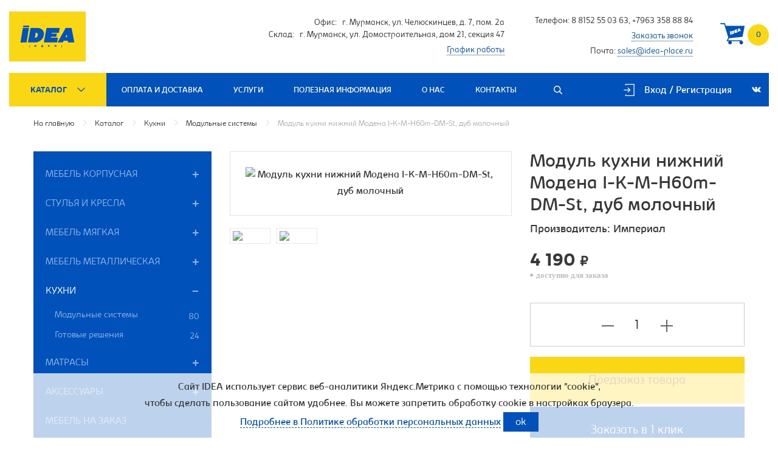

--- FILE ---
content_type: text/html; charset=utf-8
request_url: https://www.idea-place.ru/katalog/kuhni-1/modulnye-sistemy-1/modul-kuhni-nizhniy-modena-i-k-m-h60m-dm-st-dub-molochnyy/
body_size: 16475
content:
<!DOCTYPE html>
<html lang="ru">
    <head>
        <title>Купить модуль кухни нижний модена i-k-m-h60m-dm-st, дуб молочный в интернет-магазине в Мурманске</title>
        <base href="//www.idea-place.ru/" />
        <!-- meta -->
        <meta charset="utf-8" />
        <meta http-equiv="X-UA-Compatible" content="IE=edge">
        <meta name="description" content="Заказать модуль кухни нижний модена i-k-m-h60m-dm-st, дуб молочный в интернет-магазине ИДЕЯ по цене 4190 руб. Доставим по Мурманской области домой или на работу. Самовывоз. Услуги сборки и монтажа мебели." />
        <meta name="keywords" content="" />
        <meta name="viewport" content="width=device-width" />
        <meta name="yandex-verification" content="6667d0f290178bc9" />
        <meta name="google-site-verification" content="uKDeEPe9cB4vWqKhjbcnYWIDqCT64A6KHGXh4PNCrP8" />
        <!-- stylesheets -->
        <link rel="preload" href="/templates/fonts/kabrio/Kabrio-Light.woff2" as="font" type="font/woff2" crossorigin>
        <link rel="preload" href="/templates/fonts/kabrio/Kabrio-Regular.woff2" as="font" type="font/woff2" crossorigin>
        <link rel="preload" href="/templates/fonts/kabrio/Kabrio-Bold.woff2" as="font" type="font/woff2" crossorigin>
        <link rel="stylesheet" href="/templates/css/styles.css" />
        <!-- favicon -->
        <link rel="shortcut icon" href="/favicon.ico" type="image/x-icon" />
        <!--[if lt IE 9]><script src="/js/vendor/html5shiv.js"></script><![endif]-->

        <meta property="og:title" content="Купить модуль кухни нижний модена i-k-m-h60m-dm-st, дуб молочный в интернет-магазине в Мурманске"/>
        <meta property="og:type" content="website" />
        <meta property="og:image" content="https://www.idea-place.ru/img/template/logo2.svg" />
        <meta property="og:site_name" content="ИДЕЯ" />
        <meta property="og:locale" content="ru_RU" />
        <meta property="og:description" content="Заказать модуль кухни нижний модена i-k-m-h60m-dm-st, дуб молочный в интернет-магазине ИДЕЯ по цене 4190 руб. Доставим по Мурманской области домой или на работу. Самовывоз. Услуги сборки и монтажа мебели." />
        <meta property="og:url" content= "https://www.idea-place.ru/katalog/kuhni-1/modulnye-sistemy-1/" />
        
        
    </head>
    <body>
        <div class="flex_wrapper">
            <div class="flex_content">
                <div class="section_header">
                    <div class="wrap_header_whiteLine section-wrap">
                        <div class="header_whiteLine section">
                            <a class="header_whiteLine_logo" href="/">
                                <svg xmlns="http://www.w3.org/2000/svg" width="125.946" height="82.341" viewBox="0 0 125.946 82.341">
                                <g id="IDEA-logo" transform="translate(-580.282 -280.694)">
                                <rect id="Rectangle_85" data-name="Rectangle 85" width="125.946" height="82.341" transform="translate(580.282 280.694)" fill="#f9d715"/>
                                <g id="Group_12830" data-name="Group 12830" transform="translate(599.028 303.995)">
                                <path id="Path_25438" data-name="Path 25438" d="M717.511,422.84l9.459.013a.346.346,0,0,0,.19-.072.387.387,0,0,0,.087-.231l.287-1.871a.435.435,0,0,0-.075-.187.465.465,0,0,0-.265-.116h-9.247a.469.469,0,0,0-.262.084.463.463,0,0,0-.119.19l-.353,1.924a.357.357,0,0,0,.069.19A.351.351,0,0,0,717.511,422.84Z" transform="translate(-713.118 -420.376)" fill="#0252bb"/>
                                <path id="Path_25439" data-name="Path 25439" d="M706.406,443.625a.347.347,0,0,0-.265-.1c-3.1-.074-9.317,0-9.317,0a.418.418,0,0,0-.279.07.4.4,0,0,0-.1.256l-3.78,23.2a.391.391,0,0,0,.046.26.44.44,0,0,0,.223.116l9.322-.009a.454.454,0,0,0,.256-.07.49.49,0,0,0,.154-.279l3.785-23.205A.337.337,0,0,0,706.406,443.625Z" transform="translate(-692.658 -439.637)" fill="#0252bb"/>
                                <path id="Path_25440" data-name="Path 25440" d="M791.181,449a9.49,9.49,0,0,0-5.662-4.893,20.875,20.875,0,0,0-2.59-.413,22.646,22.646,0,0,0-3.27-.09l-9.209-.013a.814.814,0,0,0-.351.157.566.566,0,0,0-.112.351l-4.244,23.071a.37.37,0,0,0,.052.231c.108.125.388.075.388.075l9.394-.018c.5.028,1.136.048,1.872.031a15.815,15.815,0,0,0,2.4-.177,12.88,12.88,0,0,0,3.375-1.086,15.032,15.032,0,0,0,2.253-1.268,14.4,14.4,0,0,0,6.1-7.981A10.805,10.805,0,0,0,791.181,449Zm-9.278,6.757c-.133.536-.691,2.8-2.407,3.571a4.7,4.7,0,0,1-1.128.321,4.475,4.475,0,0,1-1.265,0l1.46-8.2a3.314,3.314,0,0,1,2.528.436,3.181,3.181,0,0,1,.984,2.323A4.554,4.554,0,0,1,781.9,455.756Z" transform="translate(-753.55 -439.71)" fill="#0252bb"/>
                                <path id="Path_25441" data-name="Path 25441" d="M946.025,459.856a.524.524,0,0,0-.361-.073h-11.21l.271-1.462,8.264-.006a.7.7,0,0,0,.333-.085.6.6,0,0,0,.175-.327l.847-4.595a.431.431,0,0,0-.124-.2.513.513,0,0,0-.35-.051l-8.179-.011.266-1.451,11.278-.011a.628.628,0,0,0,.356-.073.516.516,0,0,0,.152-.243l1.343-7.2a.376.376,0,0,0-.062-.232.43.43,0,0,0-.31-.09H927.752a.54.54,0,0,0-.31.114.453.453,0,0,0-.127.269l-4.267,23.137a.384.384,0,0,0,.058.24.439.439,0,0,0,.306.108l21.032.007a.465.465,0,0,0,.209-.085.5.5,0,0,0,.141-.265l1.327-7.163A.47.47,0,0,0,946.025,459.856Z" transform="translate(-884.615 -439.852)" fill="#0252bb"/>
                                <path id="Path_25442" data-name="Path 25442" d="M1086.729,466.862l-4.44-23.06a.279.279,0,0,0-.081-.147.316.316,0,0,0-.2-.054l-9.149-.027a.836.836,0,0,0-.369.121.749.749,0,0,0-.228.275l-12.75,22.952a.576.576,0,0,0,.007.389.635.635,0,0,0,.288.181l7.64-.013a.521.521,0,0,0,.262-.06l.168-.181,1.386-2.715,6.717-.01.422,2.752.06.141a.3.3,0,0,0,.168.074l9.705-.007a.614.614,0,0,0,.329-.168A.636.636,0,0,0,1086.729,466.862Zm-14.473-8.205,2.084-4.083h.114l.627,4.089Z" transform="translate(-998.287 -439.704)" fill="#0252bb"/>
                                <path id="Path_25443" data-name="Path 25443" d="M781.034,617.84q0-1.016,0-2.031l.365-.062q0-.266,0-.531h-1.068q0,1.617,0,3.234l1.073,0q0-.286,0-.571Z" transform="translate(-765.703 -582.714)" fill="#0252bb"/>
                                <path id="Path_25444" data-name="Path 25444" d="M832.471,612.883a.351.351,0,0,0-.086.083l-.961,1.316q0-.712,0-1.424l-.836,0-.008,2.9.57.023a.613.613,0,0,0,.085-.007.627.627,0,0,0,.108-.027.444.444,0,0,0,.09-.052.459.459,0,0,0,.054-.048l.941-1.353v1.448h.909q0-1.455,0-2.91l-.751,0A.354.354,0,0,0,832.471,612.883Z" transform="translate(-807.571 -580.727)" fill="#0252bb"/>
                                <path id="Path_25445" data-name="Path 25445" d="M966.333,614.539h1.337l0-.639-1.341-.008,0-.4,1.4-.009.009-.67-2.392-.015q.009,1.454.018,2.909l2.421,0,.006-.673-1.463-.006Z" transform="translate(-919.861 -580.705)" fill="#0252bb"/>
                                <path id="Path_25446" data-name="Path 25446" d="M1095.219,615.7l.412.061v2.019l-.41.062v.562h1.067q0-1.624,0-3.248l-1.072.019Z" transform="translate(-1028.067 -582.663)" fill="#0252bb"/>
                                <path id="Path_25447" data-name="Path 25447" d="M899.416,615.13a.413.413,0,0,1-.119-.066c-.06-.057-.03-.205-.03-.205l.008-1.936-2.489,0-.151,1.878a.516.516,0,0,1-.106.257.583.583,0,0,1-.3.119l.006,1.273.766.006.048-.587,1.715,0,.045.59.715,0v-1.212a.163.163,0,0,0-.035-.083A.183.183,0,0,0,899.416,615.13Zm-1.924-.033.184-1.406h.6l0,1.411Z" transform="translate(-862.272 -580.804)" fill="#0252bb"/>
                                <path id="Path_25448" data-name="Path 25448" d="M1029.6,612.82a1.442,1.442,0,0,0-.424.138l-.045.023a.778.778,0,0,0-.345.506.915.915,0,0,0,.2.707,1.139,1.139,0,0,0,.308.291,1.268,1.268,0,0,1-.138.151,1.168,1.168,0,0,0-.242.383c-.1.2-.217.422-.35.682l1.042.016.547-.963a.338.338,0,0,1,.115-.118.48.48,0,0,1,.233-.006l.01,1.078.868,0v-2.919l-1.533.01S1029.664,612.81,1029.6,612.82Zm.893.6v.558a1.282,1.282,0,0,1-.316.013.516.516,0,0,1-.3-.081c-.017-.013-.143-.108-.129-.231a.277.277,0,0,1,.142-.181A.97.97,0,0,1,1030.493,613.416Z" transform="translate(-972.532 -580.695)" fill="#0252bb"/>
                                </g>
                                </g>
                                </svg>
                            </a>
                            <div class="">
                                <div class="header_whiteLine_contacts sm-hidden">
                                    <p>Офис:   г. Мурманск, ул. Челюскинцев, д. 7, пом. 2а<br/>
Склад:   г. Мурманск, ул. Домостроительная, дом 21, секция 47</p>
                                    <p class="m-top"><a href="/kontakty/">График работы</a></p>
                                </div>
                                <div class="header_whiteLine_worktime sm-hidden">
                                    <p>Телефон:    <a href="tel:88152550363" onclick="ym(58807234, 'reachGoal', 'tel');">8 8152 55 03 63</a>, <a href="tel:+79633588884" onclick="ym(58807234, 'reachGoal', 'tel');">+7963 358 88 84</a></p>
                                    <p class="phone-block"><a href="javascript:void(0);" data-url="/request.php?param=1&num=4" class="call layer-up">Заказать звонок</a></p>
                                    <p class="phone-block">Почта:    <a href="mailto:sales@idea-place.ru" onclick="ym(58807234, 'reachGoal', 'email');">sales@idea-place.ru</a></p>
                                </div>
                                <a class="header_whiteLine_cart" href="/cart/">
                                    <span class="cart-count">0</span>
                                    <svg xmlns="http://www.w3.org/2000/svg" width="40.038" height="35" viewBox="0 0 40.038 35">
                                    <path class="c" d="M-154.383-137a3.006,3.006,0,0,1-2.157-.9,3.022,3.022,0,0,1-.875-2.136,3.106,3.106,0,0,1,.937-2.2h-14.331a3.11,3.11,0,0,1,.936,2.2,3.007,3.007,0,0,1-.9,2.157A3.02,3.02,0,0,1-172.9-137a3.006,3.006,0,0,1-2.157-.9,3.022,3.022,0,0,1-.875-2.136,3.109,3.109,0,0,1,.936-2.2h-2.589a.8.8,0,0,1-.717-.385.754.754,0,0,1,0-.827l2.59-4.629-5.678-18.355v-.056l-1.212-3.858h-5.567a.848.848,0,0,1-.827-.826.849.849,0,0,1,.827-.827h6.226a.831.831,0,0,1,.773.551l1.212,3.914h30.151a.906.906,0,0,1,.662.276.722.722,0,0,1,.166.661l-3.2,16.536a.826.826,0,0,1-.716.661l-21.443,2.261-1.819,3.307h21.775a.848.848,0,0,1,.827.826v.11a2.956,2.956,0,0,1,2.205,2.866,3.007,3.007,0,0,1-.9,2.157A3.022,3.022,0,0,1-154.383-137Zm-16.974-21.261a.112.112,0,0,0-.03.005l-.006,0c-.6.216-1.806.693-1.818.7a.085.085,0,0,0-.049.035.083.083,0,0,0,0,.058l1,4.81a.083.083,0,0,0,.029.048.064.064,0,0,0,.034.007h.018l1.819-.7a.1.1,0,0,0,.045-.033.1.1,0,0,0,.008-.065l-1-4.813a.077.077,0,0,0-.025-.043A.046.046,0,0,0-171.357-158.261Zm3.768-1.287a1.4,1.4,0,0,0-.158.009,4.09,4.09,0,0,0-.536.113,4.842,4.842,0,0,0-.644.226l-.895.342-.905.346s-.047.03-.057.057a.117.117,0,0,0,0,.077l.9,4.82a.071.071,0,0,0,.028.041.042.042,0,0,0,.021,0,.147.147,0,0,0,.06-.019l.606-.234,1.22-.471c.093-.03.187-.063.279-.1l.037-.014.059-.023.02-.008a3.125,3.125,0,0,0,.435-.207,2.678,2.678,0,0,0,.578-.464,3.063,3.063,0,0,0,.345-.416,3.028,3.028,0,0,0,.592-2.015,2.256,2.256,0,0,0-.674-1.527A2.039,2.039,0,0,0-167.59-159.548Zm6.121-2.507a.114.114,0,0,0-.045.011l-4.09,1.57a.111.111,0,0,0-.052.045.1.1,0,0,0,0,.062l.9,4.836a.077.077,0,0,0,.029.042.058.058,0,0,0,.028.006.121.121,0,0,0,.04-.008l4.106-1.575a.1.1,0,0,0,.034-.032.1.1,0,0,0,.007-.061l-.277-1.5s-.015-.035-.039-.043a.049.049,0,0,0-.019,0,.139.139,0,0,0-.056.016l-2.188.84-.057-.306,1.613-.62a.145.145,0,0,0,.059-.041.128.128,0,0,0,.01-.077l-.179-.959h0a.088.088,0,0,0-.039-.03l-.016,0a.125.125,0,0,0-.057.018l-1.6.61-.057-.3,2.2-.847a.137.137,0,0,0,.064-.041.113.113,0,0,0,.012-.06l-.277-1.5a.078.078,0,0,0-.03-.041A.048.048,0,0,0-161.469-162.055Zm3.816-1.467a.076.076,0,0,0-.03.007l-1.787.68a.182.182,0,0,0-.063.051.161.161,0,0,0-.024.071l-.769,5.434a.116.116,0,0,0,.031.076.12.12,0,0,0,.062.014h.008l1.49-.574a.111.111,0,0,0,.047-.031l.019-.048.067-.634,1.31-.5.289.506.022.022a.052.052,0,0,0,.022,0l.016,0,1.895-.73a.128.128,0,0,0,.051-.057.14.14,0,0,0-.02-.092l-2.595-4.167a.064.064,0,0,0-.027-.024Zm-13.885,4.461a.122.122,0,0,0-.03,0l-1.8.693a.1.1,0,0,0-.045.035.1.1,0,0,0-.009.047l.075.4a.081.081,0,0,0,.028.032.044.044,0,0,0,.019,0,.1.1,0,0,0,.031-.006l1.848-.707a.067.067,0,0,0,.031-.028.075.075,0,0,0,0-.051l-.085-.387a.087.087,0,0,0-.029-.031A.06.06,0,0,0-171.539-159.061Zm3.313,3.186h0l-.046-.239-.283-1.47a.748.748,0,0,1,.389-.122.527.527,0,0,1,.137.018.666.666,0,0,1,.365.377.958.958,0,0,1,.084.317,1.006,1.006,0,0,1-.2.878.976.976,0,0,1-.2.147.884.884,0,0,1-.246.1Zm9.767-3.97v0l.1-.951.022-.008.429.751-.55.21Z" transform="translate(189 172)"/>
                                    </svg>
                                </a>
                            </div>
                        </div>
                    </div>
                    <div class="wrap_header_BlueLine section-wrap">
                        <div class="header_BlueLine section">
                            <div class="header_BlueLine_submenu subhidden">
                                <div class="header_BlueLine_submenu_box">
                                    <ul class="nav header_BlueLine_submenu_box_left">
                                        
                                        <li>
                                            <a href="/katalog/mebel-korpusnaya/" >Мебель корпусная</a>
                                            
                                            <ul class="submenu id75">
                                                <li>
                                                    <a href="/katalog/mebel-korpusnaya/kabinety/"  >Кабинеты</a>
                                                    
                                                </li><li>
                                                    <a href="/katalog/mebel-korpusnaya/stoly/"  >Столы</a>
                                                    
                                                    <ul class="susubmenu">
                                                        <li><a href="/katalog/mebel-korpusnaya/stoly/stoly-obedennye/"  >Столы обеденные</a></li><li><a href="/katalog/mebel-korpusnaya/stoly/party/"  >Парты</a></li><li><a href="/katalog/mebel-korpusnaya/stoly/stoly-zhurnalnye/"  >Столы журнальные</a></li><li><a href="/katalog/mebel-korpusnaya/stoly/stoly-kompyuternye/"  >Столы компьютерные</a></li><li><a href="/katalog/mebel-korpusnaya/stoly/stoly-tualetnyy/"  >Столы туалетные</a></li><li><a href="/katalog/mebel-korpusnaya/stoly/stoly-rabochie/"  >Столы рабочие</a></li><li><a href="/katalog/mebel-korpusnaya/stoly/party-rastushie/"  >Парты растущие</a></li>
                                                    </ul>
                                                    
                                                </li><li>
                                                    <a href="/katalog/mebel-korpusnaya/gorki-i-stenki/"  >Горки и стенки</a>
                                                    
                                                </li><li>
                                                    <a href="/katalog/mebel-korpusnaya/resepsheny/"  >Ресепшены</a>
                                                    
                                                </li><li>
                                                    <a href="/katalog/mebel-korpusnaya/krovati/"  >Кровати</a>
                                                    
                                                </li><li>
                                                    <a href="/katalog/mebel-korpusnaya/shkafy-i-shkafy-kupe/"  >Шкафы и шкафы-купе</a>
                                                    
                                                    <ul class="susubmenu">
                                                        <li><a href="/katalog/mebel-korpusnaya/shkafy-i-shkafy-kupe/kupe/"  >Шкафы-купе</a></li><li><a href="/katalog/mebel-korpusnaya/shkafy-i-shkafy-kupe/uglovie/"  >Шкафы угловые</a></li><li><a href="/katalog/mebel-korpusnaya/shkafy-i-shkafy-kupe/raspashnye/"  >Шкафы распашные</a></li><li><a href="/katalog/mebel-korpusnaya/shkafy-i-shkafy-kupe/dlya-dokumentov/"  >Шкафы для документов</a></li><li><a href="/katalog/mebel-korpusnaya/shkafy-i-shkafy-kupe/navesnye/"  >Шкафы навесные </a></li><li><a href="/katalog/mebel-korpusnaya/shkafy-i-shkafy-kupe/vitriny/"  >Шкафы-витрины</a></li><li><a href="/katalog/mebel-korpusnaya/shkafy-i-shkafy-kupe/penaly/"  >Шкафы-пеналы</a></li>
                                                    </ul>
                                                    
                                                </li><li>
                                                    <a href="/katalog/mebel-korpusnaya/prihozhie-1/"  >Прихожие</a>
                                                    
                                                </li><li>
                                                    <a href="/katalog/mebel-korpusnaya/stellazhi-i-polki/"  >Стеллажи и полки</a>
                                                    
                                                </li><li>
                                                    <a href="/katalog/mebel-korpusnaya/komody-i-tumby/"  >Комоды и тумбы</a>
                                                    
                                                </li><li>
                                                    <a href="/katalog/mebel-korpusnaya/detskaya/"  >Детская</a>
                                                    
                                                </li>
                                            </ul>
                                            
                                        </li><li>
                                            <a href="/katalog/stulya-i-kresla/" >Стулья и кресла</a>
                                            
                                            <ul class="submenu id53">
                                                <li>
                                                    <a href="/katalog/stulya-i-kresla/taburety/"  >Табуреты</a>
                                                    
                                                </li><li>
                                                    <a href="/katalog/stulya-i-kresla/stulya/"  >Стулья</a>
                                                    
                                                </li><li>
                                                    <a href="/katalog/stulya-i-kresla/stulya-barnye/"  >Стулья барные</a>
                                                    
                                                </li><li>
                                                    <a href="/katalog/stulya-i-kresla/stulya-ofisnye/"  >Стулья офисные</a>
                                                    
                                                </li><li>
                                                    <a href="/katalog/stulya-i-kresla/kreslo-kompyuternoe/"  >Кресло компьютерное</a>
                                                    
                                                </li><li>
                                                    <a href="/katalog/stulya-i-kresla/kreslo-igrovoe/"  >Кресло игровое</a>
                                                    
                                                </li><li>
                                                    <a href="/katalog/stulya-i-kresla/kreslo-rukovoditelya/"  >Кресло руководителя</a>
                                                    
                                                </li><li>
                                                    <a href="/katalog/stulya-i-kresla/kreslo-detskoe/"  >Кресло детское</a>
                                                    
                                                </li>
                                            </ul>
                                            
                                        </li><li>
                                            <a href="/katalog/mebel-myagkaya/" >Мебель мягкая</a>
                                            
                                            <ul class="submenu id70">
                                                <li>
                                                    <a href="/katalog/mebel-myagkaya/pufy-i-banketki/"  >Пуфы и банкетки</a>
                                                    
                                                </li><li>
                                                    <a href="/katalog/mebel-myagkaya/divany/"  >Диваны</a>
                                                    
                                                    <ul class="susubmenu">
                                                        <li><a href="/katalog/mebel-myagkaya/divany/uglovye/"  >Диваны угловые</a></li><li><a href="/katalog/mebel-myagkaya/divany/pryamye/"  >Диваны прямые</a></li><li><a href="/katalog/mebel-myagkaya/divany/kuhonnye/"  >Диваны кухонные</a></li><li><a href="/katalog/mebel-myagkaya/divany/ofisnye/"  >Диваны офисные</a></li>
                                                    </ul>
                                                    
                                                </li><li>
                                                    <a href="/katalog/mebel-myagkaya/kresla/"  >Кресла</a>
                                                    
                                                </li><li>
                                                    <a href="/katalog/mebel-myagkaya/tahty/"  >Тахты</a>
                                                    
                                                </li>
                                            </ul>
                                            
                                        </li><li>
                                            <a href="/katalog/mebel-metallicheskaya/" >Мебель металлическая</a>
                                            
                                            <ul class="submenu id57">
                                                <li>
                                                    <a href="/katalog/mebel-metallicheskaya/seyfy/"  >Сейфы</a>
                                                    
                                                </li><li>
                                                    <a href="/katalog/mebel-metallicheskaya/metallicheskie-stellazhi/"  >Металлические стеллажи</a>
                                                    
                                                </li><li>
                                                    <a href="/katalog/mebel-metallicheskaya/metallicheskie-shkafy-i-tumby/"  >Металлические шкафы и тумбы</a>
                                                    
                                                </li><li>
                                                    <a href="/katalog/mebel-metallicheskaya/prochee-1/"  >Прочее</a>
                                                    
                                                </li><li>
                                                    <a href="/katalog/mebel-metallicheskaya/kartoteki/"  >Картотеки</a>
                                                    
                                                </li><li>
                                                    <a href="/katalog/mebel-metallicheskaya/veshalki/"  >Вешалки</a>
                                                    
                                                </li><li>
                                                    <a href="/katalog/mebel-metallicheskaya/verstaki/"  >Верстаки</a>
                                                    
                                                </li><li>
                                                    <a href="/katalog/mebel-metallicheskaya/oruzheynye-shkafy/"  >Оружейные шкафы</a>
                                                    
                                                </li>
                                            </ul>
                                            
                                        </li><li class="active">
                                            <a href="/katalog/kuhni-1/"  >Кухни</a>
                                            
                                            <ul class="submenu id66">
                                                <li>
                                                    <a href="/katalog/kuhni-1/modulnye-sistemy-1/"  >Модульные системы</a><li>
                                                    <a href="/katalog/kuhni-1/gotovye-resheniya/"  >Готовые решения</a>
                                            </ul>
                                            
                                        </li><li>
                                            <a href="/katalog/matrasy/" >Матрасы</a>
                                            
                                            <ul class="submenu id68">
                                                <li>
                                                    <a href="/katalog/matrasy/matrasy-bez-pruzhinnogo-bloka/"  >Матрасы без пружинного блока</a>
                                                    
                                                </li><li>
                                                    <a href="/katalog/matrasy/matrasy-s-pruzhinnym-blokom/"  >Матрасы с пружинным блоком</a>
                                                    
                                                </li>
                                            </ul>
                                            
                                        </li><li>
                                            <a href="/katalog/aksessuary/" >Аксессуары</a>
                                            
                                            <ul class="submenu id50">
                                                <li>
                                                    <a href="/katalog/aksessuary/zerkala/"  >Зеркала</a>
                                                    
                                                </li><li>
                                                    <a href="/katalog/aksessuary/prochee/"  >Прочее</a>
                                                    
                                                </li>
                                            </ul>
                                            
                                        </li><li>
                                            <a href="/katalog/mebel-na-zakaz/" >Мебель на заказ</a>
                                            
                                        </li><li>
                                            <a href="/katalog/mebel-dlya-dou/" >Мебель для ДОУ</a>
                                            
                                            <ul class="submenu id193">
                                                <li>
                                                    <a href="/katalog/mebel-dlya-dou/shkaf-dlya-razdevalki-detskiy/"  >Шкаф для раздевалки детский</a>
                                                    
                                                </li><li>
                                                    <a href="/katalog/mebel-dlya-dou/stoly-detskie/"  >Столы детские</a>
                                                    
                                                </li><li>
                                                    <a href="/katalog/mebel-dlya-dou/krovat-detskaya/"  >Кровать детская</a>
                                                    
                                                </li><li>
                                                    <a href="/katalog/mebel-dlya-dou/igrovaya-mebel/"  >Игровая мебель</a>
                                                    
                                                </li><li>
                                                    <a href="/katalog/mebel-dlya-dou/stulya-detskie/"  >Стулья детские </a>
                                                    
                                                </li><li>
                                                    <a href="/katalog/mebel-dlya-dou/detskie-divany/"  >Детские диваны</a>
                                                    
                                                    <ul class="susubmenu">
                                                        <li><a href="/katalog/mebel-dlya-dou/detskie-divany/divan-detskiy/"  >Диван детский</a></li>
                                                    </ul>
                                                    
                                                </li>
                                            </ul>
                                            
                                        </li><li>
                                            <a href="/katalog/multimediynoe-oborudovanie-i-doski-1/" >Мультимедийное оборудование и доски</a>
                                            
                                            <ul class="submenu id204">
                                                <li>
                                                    <a href="/katalog/multimediynoe-oborudovanie-i-doski-1/proektory-1/"  >Проекторы </a>
                                                    
                                                    <ul class="susubmenu">
                                                        <li><a href="/katalog/multimediynoe-oborudovanie-i-doski-1/proektory-1/proektory-2/"  >Проекторы</a></li>
                                                    </ul>
                                                    
                                                </li><li>
                                                    <a href="/katalog/multimediynoe-oborudovanie-i-doski-1/3d-printery-1/"  >3D-принтеры</a>
                                                    
                                                    <ul class="susubmenu">
                                                        <li><a href="/katalog/multimediynoe-oborudovanie-i-doski-1/3d-printery-1/3d-printer/"  >3D-принтер</a></li>
                                                    </ul>
                                                    
                                                </li>
                                            </ul>
                                            
                                        </li><li>
                                            <a href="/katalog/mebel-dlya-shkoly-1/" >Мебель для школы</a>
                                            
                                            <ul class="submenu id207">
                                                <li>
                                                    <a href="/katalog/mebel-dlya-shkoly-1/krovati-i-prikrovatnye-tumby-1/"  >Кровати и прикроватные тумбы</a>
                                                    
                                                </li><li>
                                                    <a href="/katalog/mebel-dlya-shkoly-1/mebel-dlya-garderoba-i-holla-1/"  >Мебель для гардероба и холла</a>
                                                    
                                                </li><li>
                                                    <a href="/katalog/mebel-dlya-shkoly-1/uchenicheskaya-mebel-1/"  >Ученическая мебель</a>
                                                    
                                                </li>
                                            </ul>
                                            
                                        </li>
                                        
                                    </ul>
                                    <div class="header_BlueLine_submenu_box_right">
                                    </div>
                                </div>
                            </div>
                            <div class="header_BlueLine_menu sm-hidden xs-hidden">
                                
                                <nav>
                                    <ul>
                                        <li><a class="menu-48 active" href="/katalog/">Каталог</a></li><li><a href="/oplata-i-dostavka/" class="menu-16">Оплата и доставка</a></li><li><a href="/uslugi/" class="menu-17">Услуги</a></li><li><a href="/poleznaya-informaciya/" class="menu-18">Полезная информация</a></li><li><a href="/o-nas/" class="menu-19">О нас</a></li><li><a href="/kontakty/" class="menu-20">Контакты</a></li>
                                        
                                    </ul>
                                </nav>
                                
                            </div>
                            <div class="header_BlueLine_search">
                                <a>
                                    <svg xmlns="http://www.w3.org/2000/svg" width="14.003" height="14" viewBox="0 0 14.003 14">
                                    <defs>
                                    <style>.d{fill:#fff;fill-rule:evenodd;}</style>
                                    </defs>
                                    <path class="d" d="M15.55,14.54l3.568,3.569a.714.714,0,0,1-1.01,1.01L14.54,15.55a5.713,5.713,0,1,1,1.01-1.01Zm-1.484-.474a4.285,4.285,0,1,0-6.059,0A4.284,4.284,0,0,0,14.066,14.066Z" transform="translate(-5.324 -5.324)"/>
                                    </svg>
                                </a>
                            </div>
                            <div class="header_BlueLine_social">
                                <a href="https://vk.com/idea_place51" target="_blank" class="header_Top_social_vk animated slow2 delay-1s">
                                    <svg xmlns="http://www.w3.org/2000/svg" xmlns:xlink="http://www.w3.org/1999/xlink" width="15px" height="9px">
                                    <path fill-rule="evenodd"  d="M7.186,8.551 L8.064,8.551 C8.064,8.551 8.329,8.521 8.465,8.372 C8.590,8.235 8.586,7.977 8.586,7.977 C8.586,7.977 8.569,6.770 9.116,6.592 C9.655,6.417 10.348,7.759 11.082,8.275 C11.637,8.665 12.058,8.579 12.058,8.579 L14.021,8.551 C14.021,8.551 15.048,8.486 14.561,7.660 C14.521,7.592 14.278,7.049 13.102,5.931 C11.871,4.762 12.036,4.951 13.518,2.928 C14.421,1.696 14.782,0.944 14.669,0.622 C14.562,0.315 13.898,0.396 13.898,0.396 L11.688,0.410 C11.688,0.410 11.524,0.387 11.402,0.461 C11.284,0.535 11.207,0.704 11.207,0.704 C11.207,0.704 10.858,1.658 10.391,2.469 C9.407,4.179 9.013,4.270 8.853,4.163 C8.478,3.915 8.572,3.169 8.572,2.638 C8.572,0.980 8.818,0.289 8.094,0.110 C7.853,0.050 7.676,0.011 7.062,0.005 C6.274,-0.003 5.606,0.007 5.228,0.197 C4.977,0.323 4.783,0.604 4.901,0.620 C5.047,0.640 5.378,0.711 5.553,0.955 C5.780,1.271 5.772,1.979 5.772,1.979 C5.772,1.979 5.902,3.931 5.468,4.173 C5.170,4.340 4.761,4.000 3.884,2.448 C3.435,1.653 3.095,0.774 3.095,0.774 C3.095,0.774 3.030,0.610 2.913,0.522 C2.771,0.416 2.574,0.382 2.574,0.382 L0.473,0.396 C0.473,0.396 0.158,0.405 0.042,0.545 C-0.061,0.670 0.034,0.928 0.034,0.928 C0.034,0.928 1.678,4.866 3.540,6.851 C5.247,8.671 7.186,8.551 7.186,8.551 L7.186,8.551 L7.186,8.551 Z"/>
                                    </svg>
                                </a>
<!--                                 <a href="" target="_blank" class="header_Top_social_fb animated slow2 delay-1s">
                                    <svg  xmlns="http://www.w3.org/2000/svg" xmlns:xlink="http://www.w3.org/1999/xlink" width="7px" height="12px">
                                    <path fill-rule="evenodd" d="M4.343,12.000 L4.343,6.528 L6.116,6.528 L6.381,4.395 L4.343,4.395 L4.343,3.034 C4.343,2.416 4.508,1.996 5.363,1.996 L6.453,1.995 L6.453,0.088 C6.265,0.062 5.617,0.004 4.865,0.004 C3.293,0.004 2.217,0.997 2.217,2.823 L2.217,4.395 L0.439,4.395 L0.439,6.528 L2.217,6.528 L2.217,12.000 L4.343,12.000 Z"/>
                                    </svg>
                                </a>
                                <a href="" target="_blank" class="header_Top_social_in animated slow2 delay-1s">
                                    <svg xmlns="http://www.w3.org/2000/svg" xmlns:xlink="http://www.w3.org/1999/xlink" width="13px" height="12px">
                                    <path fill-rule="evenodd"  d="M9.580,12.000 L4.191,12.000 C2.361,12.000 0.872,10.516 0.872,8.690 L0.872,3.316 C0.872,1.490 2.361,0.005 4.191,0.005 L9.580,0.005 C11.410,0.005 12.899,1.490 12.899,3.316 L12.899,8.690 C12.899,10.515 11.410,12.000 9.580,12.000 ZM11.832,3.316 C11.832,2.077 10.821,1.070 9.580,1.070 L4.191,1.070 C2.949,1.070 1.939,2.077 1.939,3.316 L1.939,8.690 C1.939,9.929 2.949,10.936 4.191,10.936 L9.580,10.936 C10.822,10.936 11.832,9.929 11.832,8.690 L11.832,3.316 ZM10.114,3.571 C9.909,3.571 9.707,3.487 9.562,3.342 C9.416,3.197 9.332,2.995 9.332,2.790 C9.332,2.584 9.416,2.383 9.562,2.238 C9.707,2.093 9.909,2.010 10.114,2.010 C10.321,2.010 10.523,2.093 10.668,2.238 C10.814,2.383 10.897,2.584 10.897,2.790 C10.897,2.995 10.814,3.197 10.668,3.342 C10.522,3.487 10.321,3.571 10.114,3.571 ZM6.885,9.094 C5.177,9.094 3.786,7.707 3.786,6.003 C3.786,4.299 5.177,2.912 6.885,2.912 C8.594,2.912 9.984,4.299 9.984,6.003 C9.984,7.707 8.594,9.094 6.885,9.094 ZM6.885,3.976 C5.765,3.976 4.853,4.885 4.853,6.003 C4.853,7.120 5.765,8.029 6.885,8.029 C8.006,8.029 8.917,7.120 8.917,6.003 C8.917,4.885 8.006,3.976 6.885,3.976 Z"/>
                                    </svg>
                                </a> -->
                            </div>
                            <div class="header_BlueLine_auth">
                                <a data-url="/cabinet/auth" class="layer-up"><img src="/img/login.svg" alt="" /> <span>Вход / Регистрация</span></a>
                            </div>
                        </div>
                    </div>
                </div>
<div class="section-wrap section_content">
    <div class="section2 content">

<div class="section section-breadcrumbs">
  <div class="section-block breadcrumbs">
    <a class="breadcrumbs-item" href="/">На главную</a> 
    <a class="breadcrumbs-item a" href="/katalog/">Каталог</a> <a class="breadcrumbs-item a" href="/katalog/kuhni-1/">Кухни</a> <a class="breadcrumbs-item a" href="/katalog/kuhni-1/modulnye-sistemy-1/">Модульные системы</a>  <span class="breadcrumbs-item">Модуль кухни нижний Модена I-K-M-H60m-DM-St, дуб молочный</span>
    
    
  </div><!-- /.breadcrumbs -->
</div><!-- /.section-breadcrumbs -->

        <div class="content_catalog one">
                <div class="grid-noGutter">
                    <div class="wrap_content_catalog_leftsitebar col-3_md-12">
                        <div class="content_catalog_leftsitebarmenu md-hidden sm-hidden xs-hidden">
                        <nav>
                <ul><li class=""><a href="/katalog/mebel-korpusnaya/" class="filter-cat-item  has-child">Мебель корпусная</a><ul><li><a href="/katalog/mebel-korpusnaya/kabinety/">Кабинеты<span>12</span></a></li><li><a href="/katalog/mebel-korpusnaya/stoly/">Столы</a><ul><li><a href="/katalog/mebel-korpusnaya/stoly/stoly-kompyuternye/">Столы компьютерные<span>57</span></a></li><li><a href="/katalog/mebel-korpusnaya/stoly/stoly-zhurnalnye/">Столы журнальные<span>16</span></a></li><li><a href="/katalog/mebel-korpusnaya/stoly/party/">Парты<span>0</span></a></li><li><a href="/katalog/mebel-korpusnaya/stoly/stoly-obedennye/">Столы обеденные<span>17</span></a></li><li><a href="/katalog/mebel-korpusnaya/stoly/stoly-tualetnyy/">Столы туалетные<span>2</span></a></li><li><a href="/katalog/mebel-korpusnaya/stoly/stoly-rabochie/">Столы рабочие<span>48</span></a></li><li><a href="/katalog/mebel-korpusnaya/stoly/party-rastushie/">Парты растущие<span>0</span></a></li></ul></li><li><a href="/katalog/mebel-korpusnaya/gorki-i-stenki/">Горки и стенки<span>24</span></a></li><li><a href="/katalog/mebel-korpusnaya/resepsheny/">Ресепшены<span>5</span></a></li><li><a href="/katalog/mebel-korpusnaya/shkafy-i-shkafy-kupe/">Шкафы и шкафы-купе</a><ul><li><a href="/katalog/mebel-korpusnaya/shkafy-i-shkafy-kupe/dlya-dokumentov/">Шкафы для документов<span>13</span></a></li><li><a href="/katalog/mebel-korpusnaya/shkafy-i-shkafy-kupe/navesnye/">Шкафы навесные <span>5</span></a></li><li><a href="/katalog/mebel-korpusnaya/shkafy-i-shkafy-kupe/raspashnye/">Шкафы распашные<span>76</span></a></li><li><a href="/katalog/mebel-korpusnaya/shkafy-i-shkafy-kupe/uglovie/">Шкафы угловые<span>11</span></a></li><li><a href="/katalog/mebel-korpusnaya/shkafy-i-shkafy-kupe/vitriny/">Шкафы-витрины<span>9</span></a></li><li><a href="/katalog/mebel-korpusnaya/shkafy-i-shkafy-kupe/kupe/">Шкафы-купе<span>219</span></a></li><li><a href="/katalog/mebel-korpusnaya/shkafy-i-shkafy-kupe/penaly/">Шкафы-пеналы<span>12</span></a></li></ul></li><li><a href="/katalog/mebel-korpusnaya/krovati/">Кровати<span>215</span></a></li><li><a href="/katalog/mebel-korpusnaya/prihozhie-1/">Прихожие<span>18</span></a></li><li><a href="/katalog/mebel-korpusnaya/stellazhi-i-polki/">Стеллажи и полки<span>78</span></a></li><li><a href="/katalog/mebel-korpusnaya/komody-i-tumby/">Комоды и тумбы<span>126</span></a></li><li><a href="/katalog/mebel-korpusnaya/detskaya/">Детская<span>87</span></a></li></ul></li><li class=""><a href="/katalog/stulya-i-kresla/" class="filter-cat-item  has-child">Стулья и кресла</a><ul><li><a href="/katalog/stulya-i-kresla/taburety/">Табуреты<span>4</span></a></li><li><a href="/katalog/stulya-i-kresla/stulya/">Стулья<span>52</span></a></li><li><a href="/katalog/stulya-i-kresla/stulya-barnye/">Стулья барные<span>47</span></a></li><li><a href="/katalog/stulya-i-kresla/stulya-ofisnye/">Стулья офисные<span>39</span></a></li><li><a href="/katalog/stulya-i-kresla/kreslo-kompyuternoe/">Кресло компьютерное<span>83</span></a></li><li><a href="/katalog/stulya-i-kresla/kreslo-igrovoe/">Кресло игровое<span>53</span></a></li><li><a href="/katalog/stulya-i-kresla/kreslo-rukovoditelya/">Кресло руководителя<span>13</span></a></li><li><a href="/katalog/stulya-i-kresla/kreslo-detskoe/">Кресло детское<span>53</span></a></li></ul></li><li class=""><a href="/katalog/mebel-myagkaya/" class="filter-cat-item  has-child">Мебель мягкая</a><ul><li><a href="/katalog/mebel-myagkaya/pufy-i-banketki/">Пуфы и банкетки<span>14</span></a></li><li><a href="/katalog/mebel-myagkaya/divany/">Диваны</a><ul><li><a href="/katalog/mebel-myagkaya/divany/uglovye/">Диваны угловые<span>25</span></a></li><li><a href="/katalog/mebel-myagkaya/divany/pryamye/">Диваны прямые<span>92</span></a></li><li><a href="/katalog/mebel-myagkaya/divany/kuhonnye/">Диваны кухонные<span>4</span></a></li><li><a href="/katalog/mebel-myagkaya/divany/ofisnye/">Диваны офисные<span>12</span></a></li></ul></li><li><a href="/katalog/mebel-myagkaya/kresla/">Кресла<span>29</span></a></li><li><a href="/katalog/mebel-myagkaya/tahty/">Тахты<span>6</span></a></li></ul></li><li class=""><a href="/katalog/mebel-metallicheskaya/" class="filter-cat-item  has-child">Мебель металлическая</a><ul><li><a href="/katalog/mebel-metallicheskaya/seyfy/">Сейфы<span>18</span></a></li><li><a href="/katalog/mebel-metallicheskaya/metallicheskie-stellazhi/">Металлические стеллажи<span>5</span></a></li><li><a href="/katalog/mebel-metallicheskaya/metallicheskie-shkafy-i-tumby/">Металлические шкафы и тумбы<span>10</span></a></li><li><a href="/katalog/mebel-metallicheskaya/prochee-1/">Прочее<span>8</span></a></li><li><a href="/katalog/mebel-metallicheskaya/kartoteki/">Картотеки<span>3</span></a></li><li><a href="/katalog/mebel-metallicheskaya/veshalki/">Вешалки<span>19</span></a></li><li><a href="/katalog/mebel-metallicheskaya/verstaki/">Верстаки<span>2</span></a></li><li><a href="/katalog/mebel-metallicheskaya/oruzheynye-shkafy/">Оружейные шкафы<span>6</span></a></li></ul></li><li class="active"><a href="/katalog/kuhni-1/" class="filter-cat-item active has-child">Кухни</a><ul><li><a href="/katalog/kuhni-1/modulnye-sistemy-1/">Модульные системы<span>80</span></a></li><li><a href="/katalog/kuhni-1/gotovye-resheniya/">Готовые решения<span>24</span></a></li></ul></li><li class=""><a href="/katalog/matrasy/" class="filter-cat-item  has-child">Матрасы</a><ul><li><a href="/katalog/matrasy/matrasy-bez-pruzhinnogo-bloka/">Матрасы без пружинного блока<span>18</span></a></li><li><a href="/katalog/matrasy/matrasy-s-pruzhinnym-blokom/">Матрасы с пружинным блоком<span>29</span></a></li></ul></li><li class=""><a href="/katalog/aksessuary/" class="filter-cat-item  has-child">Аксессуары</a><ul><li><a href="/katalog/aksessuary/zerkala/">Зеркала<span>16</span></a></li><li><a href="/katalog/aksessuary/prochee/">Прочее<span>6</span></a></li></ul></li><li class=""><a href="/katalog/mebel-na-zakaz/" class="filter-cat-item  ">Мебель на заказ</a></li><li class=""><a href="/katalog/mebel-dlya-dou/" class="filter-cat-item  has-child">Мебель для ДОУ</a><ul><li><a href="/katalog/mebel-dlya-dou/stulya-detskie/">Стулья детские <span>6</span></a></li><li><a href="/katalog/mebel-dlya-dou/detskie-divany/">Детские диваны</a><ul><li><a href="/katalog/mebel-dlya-dou/detskie-divany/divan-detskiy/">Диван детский<span>4</span></a></li></ul></li><li><a href="/katalog/mebel-dlya-dou/krovat-detskaya/">Кровать детская<span>6</span></a></li><li><a href="/katalog/mebel-dlya-dou/igrovaya-mebel/">Игровая мебель<span>6</span></a></li><li><a href="/katalog/mebel-dlya-dou/stoly-detskie/">Столы детские<span>10</span></a></li><li><a href="/katalog/mebel-dlya-dou/shkaf-dlya-razdevalki-detskiy/">Шкаф для раздевалки детский<span>8</span></a></li></ul></li><ul><li><a href="/katalog/multimediynoe-oborudovanie-i-doski-1/3d-printery-1/">3D-принтеры</a><ul><li><a href="/katalog/multimediynoe-oborudovanie-i-doski-1/3d-printery-1/3d-printer/">3D-принтер<span>2</span></a></li></ul></li></ul></li><ul></ul></li></ul>
            </nav>
            <div class="hide-cat">Скрыть категории</div>
                        </div>
                    </div>
        <div class="content_catalog_main one col-9_md-12">
            <div class="content_catalog_main_one grid-noGutter" itemscope itemtype="http://schema.org/Product"><div class="content_catalog_main_one_imgbox col-7_sm-12">
                    <p class="content_catalog_main_one_imgbox_titlexs">Модуль кухни нижний Модена I-K-M-H60m-DM-St, дуб молочный</p>
                    <div class="content_catalog_main_one_imgbox_big">
                        <a href="include/exchange/webdata/import_files/58/1-1000x1000-w_58ad055cbb7d11ea009b1c6f65908ead_6a3f7444bb7d11ea009b1c6f65908ead.jpg" data-fancybox="fancybox" class="a-zoom"><img alt="Модуль кухни нижний Модена I-K-M-H60m-DM-St, дуб молочный" src="https://www.idea-place.ru/include/exchange/webdata/import_files/58/1-415x415-w_58ad055cbb7d11ea009b1c6f65908ead_6a3f7444bb7d11ea009b1c6f65908ead.jpg" itemprop="image"></a>
                        <!--<span>-33%</span>-->
                        <!---->
                        
                    </div>
                <div class="content_catalog_main_one_imgbox_items grid-noGutter"><div class="wrap_content_catalog_main_one_imgbox_items_item col-2">
                                <a href="/include/exchange/webdata/import_files/58/1-1000x1000-w_58ad055cbb7d11ea009b1c6f65908ead_6a3f7444bb7d11ea009b1c6f65908ead.jpg" class="content_catalog_main_one_imgbox_items_item active" data-fancybox="fancybox" data-big="/include/exchange/webdata/import_files/58/1-1000x1000-w_58ad055cbb7d11ea009b1c6f65908ead_6a3f7444bb7d11ea009b1c6f65908ead.jpg"><img src="/include/exchange/webdata/import_files/58/2-415x415-w_58ad055cbb7d11ea009b1c6f65908ead_6a3f7444bb7d11ea009b1c6f65908ead.jpg"></a>
                            </div><div class="wrap_content_catalog_main_one_imgbox_items_item col-2">
                                <a href="/include/exchange/webdata/import_files/58/1-1000x1000-w_58ad055cbb7d11ea009b1c6f65908ead_6a182934bb7d11ea009b1c6f65908ead.jpg" class="content_catalog_main_one_imgbox_items_item active" data-fancybox="fancybox" data-big="/include/exchange/webdata/import_files/58/1-1000x1000-w_58ad055cbb7d11ea009b1c6f65908ead_6a182934bb7d11ea009b1c6f65908ead.jpg"><img src="/include/exchange/webdata/import_files/58/2-415x415-w_58ad055cbb7d11ea009b1c6f65908ead_6a182934bb7d11ea009b1c6f65908ead.jpg"></a>
                            </div></div></div><div class="content_catalog_main_one_info col-5_sm-12">
                <h1 class="content_catalog_main_one_info_title" itemprop="name" data-id="58ad055c-bb7d-11ea-009b-1c6f65908ead">Модуль кухни нижний Модена I-K-M-H60m-DM-St, дуб молочный</h1><div itemprop="offers" itemscope itemtype="http://schema.org/Offer">
                <meta itemprop="price" content="4190">
                <meta itemprop="priceCurrency" content="RUB">
                
                <div class="content_catalog_main_one_info_text">
                    <p>Производитель: <span>Империал</span></p>
                </div>
                <div class="content_catalog_main_one_info_text">
                    <p></p>
                </div><p class="content_catalog_main_one_info_price gray ">4 190 <small>₽</small> <span class="not-in-stock">доступно для заказа</span></p><!--<div class="content_catalog_main_one_info_color">
                    <p>Цвет:</p>
                    <div class="content_catalog_main_one_info_color_items">
                        <a class="active"><span style="background: #E5B4B7"></span></a>
                        <a><span style="background: #BFBFBF"></span></a>
                    </div>
                </div>-->
                <div class="content_catalog_main_one_info_count number-plus-minus">
                        <input id="num_15" type="number" min="1" max="100" step="1" value="1" />
                </div>
                <a class="content_catalog_main_one_info_add button cart-add button-order" data-id="15" href="javascript:void(0);" onclick="gtag('event','click',{'event_category':'button','event_label':'cart'}); ym(58807234,'reachGoal','addcart'); return true;">Предзаказ товара</a>
                <a class="content_catalog_main_one_info_oneclick button" href="javascript:void(0);">Заказать в 1 клик</a>
                <button type="button" style="margin-top:5px;width:100%;font-size: 20px;" class="button" onclick="tinkoff.create({
                  shopId: '37024c5c-d236-4fa4-8e60-820c3e013740',
                  showcaseId: '5295cca3-4d4d-448b-8b55-61ce7b232fda',
                  demoFlow: 'sms',
                  items: [
                    {name: 'Модуль кухни нижний Модена I-K-M-H60m-DM-St, дуб молочный', price: 4190, quantity: 1}
                  ],
                  sum: 4190
                })"
                >Купить в кредит</button>
            </div>
            </div><div class="content_catalog_main_one_desc col-12">
                <div class="content_catalog_main_one_desc_item active">
                    <h2 class="content_catalog_main_one_desc_item_title">Описание</h2>
                    <div class="content_catalog_main_one_desc_item_text" itemprop="description">
                        <p>Элемент системы Модена Н60м Дуб молочный.<br/>Модена - идеальное решение для небольшого бюджета. Низкая цена достигается не снижением качества, а за счет экономного подхода. При этом в кухне Модена сохранена наша приверженность к качеству и экологичности продукции. Использованы те же материалы и технологии, что и для самых дорогих кухонь в нашем предложении. Кухня Модена выполнена в самых распространенных цветах, поэтому под нее будет легко подобрать дополнительную мебель для кухонного пространства - мягкий уголок, стол и стулья или табуреты.</p>
                    </div>
                </div>
                <div class="content_catalog_main_one_desc_item">
                    <h2 class="content_catalog_main_one_desc_item_title">Характеристики</h2>
                    <div class="content_catalog_main_one_desc_item_text grid-noGutter">
                        <ul class="col-6_md-12">
                            <li>
                                <p class="li_left">Производитель:</p>
                                <p class="li_right">Империал</p>
                            </li><li data-id="78637fc4-3dd4-11ea-438b-1c6f65908ead"><p class="li_left" data-id="78637fc4-3dd4-11ea-438b-1c6f65908ead">Глубина, мм: </p><p class="li_right">600</p></li><li data-id="39862a20-3dd1-11ea-438b-1c6f65908ead"><p class="li_left" data-id="39862a20-3dd1-11ea-438b-1c6f65908ead">Серия кухни: </p><p class="li_right"><a href="/katalog/kuhni-1/modulnye-sistemy-1/modena/">Модена</a></p></li><li data-id="929dd6d0-3dd1-11ea-438b-1c6f65908ead"><p class="li_left" data-id="929dd6d0-3dd1-11ea-438b-1c6f65908ead">Цветовое решение: </p><p class="li_right">дуб молочный</p></li><li data-id="ab6aefd4-3dd3-11ea-438b-1c6f65908ead"><p class="li_left" data-id="ab6aefd4-3dd3-11ea-438b-1c6f65908ead">Модуль: </p><p class="li_right">Модуль кухни нижний</p></li><li data-id="ec5c3106-3dd3-11ea-438b-1c6f65908ead"><p class="li_left" data-id="ec5c3106-3dd3-11ea-438b-1c6f65908ead">Ширина, мм: </p><p class="li_right">600</p></li><li data-id="8c1613b0-3dd4-11ea-438b-1c6f65908ead"><p class="li_left" data-id="8c1613b0-3dd4-11ea-438b-1c6f65908ead">Высота, мм: </p><p class="li_right">820</p></li></ul>
                    </div>
                </div>
            </div></div></div></div>
    </div></div> <!-- .main_body --><div class="section section_content"><div class="content"><div class="wrap_content_mainpageadvantages">
   <div class="content_mainpageadvantages grid-noGutter">
      <div class="content_mainpageadvantages_item col-3_sm-6">
         <a href="/oplata-i-dostavka/">
            <div class="content_mainpageadvantages_item_img"><img src="/img/template/av1.svg" alt="" /></div>
            <p class="content_mainpageadvantages_item_name">доставка</p>
            <p class="content_mainpageadvantages_item_desc">Доставка к вам домой в удобное время</p>
         </a>
      </div>
      <div class="content_mainpageadvantages_item col-3_sm-6">
         <a href="/poleznaya-informaciya/sposoby-oplyty/">
            <div class="content_mainpageadvantages_item_img"><img src="/img/template/av2.svg" alt="" /></div>
            <p class="content_mainpageadvantages_item_name">оплата</p>
            <p class="content_mainpageadvantages_item_desc">Безопасная оплата банковской картой</p>
         </a>
      </div>
      <div class="content_mainpageadvantages_item col-3_sm-6">
         <a href="/katalog/">
            <div class="content_mainpageadvantages_item_img"><img src="/img/template/av3.svg" alt="" /></div>
            <p class="content_mainpageadvantages_item_name">Выгода</p>
            <p class="content_mainpageadvantages_item_desc">Скидка на первый<br/>заказ</p>
         </a>
      </div>
      <div class="content_mainpageadvantages_item col-3_sm-6">
         <a href="/poleznaya-informaciya/sborka-i-montazh/">
            <div class="content_mainpageadvantages_item_img"><img src="/img/template/av4.svg" alt="" /></div>
            <p class="content_mainpageadvantages_item_name">надежность</p>
            <p class="content_mainpageadvantages_item_desc">Профессиональные мастера по сборке мебели</p>
         </a>
      </div>
   </div>
</div></div></div><div class="content section">
                <div class="content_similarproducts">
            	<p class="content_similarproducts_title">С этим товаром смотрят</p>
              	<div class="content_similarproducts_slider owl-carousel owl-theme section2"><div class="content_similarproducts_slider_item item">
                        <div class="content_similarproducts_slider_item_img">
                            <a href="/katalog/kuhni-1/modulnye-sistemy-1/modul-kuhni-verhniy-modena-i-k-m-b30-dm-dub-molochnyy/"><img src="/include/exchange/webdata/import_files/c2//2-251x251-w_c20910a2bb7511ea009b1c6f65908ead_d1dfb968bb7511ea009b1c6f65908ead.jpg"></a>
                            
                        </div>
                        <p class="content_similarproducts_slider_item_title"><a href="/katalog/kuhni-1/modulnye-sistemy-1/modul-kuhni-verhniy-modena-i-k-m-b30-dm-dub-molochnyy/">Модуль кухни верхний Модена I-K-M-B30-DM, бежевый/бежевый</a></p>
                        <div class="content_similarproducts_slider_item_desc"><p>Империал</p></div><p class="content_similarproducts_slider_item_price gray">3 090 ₽ <span class="not-in-stock">доступно для заказа</span></p>
                    </div><div class="content_similarproducts_slider_item item">
                        <div class="content_similarproducts_slider_item_img">
                            <a href="/katalog/kuhni-1/modulnye-sistemy-1/modul-kuhni-verhniy-modena-i-k-m-b30uo-v-venge/"><img src="/include/exchange/webdata/import_files/2b//2-251x251-w_2b4601ecbb7611ea009b1c6f65908ead_2b4ebe2cbb7611ea009b1c6f65908ead.jpg"></a>
                            
                        </div>
                        <p class="content_similarproducts_slider_item_title"><a href="/katalog/kuhni-1/modulnye-sistemy-1/modul-kuhni-verhniy-modena-i-k-m-b30uo-v-venge/">Модуль кухни верхний Модена I-K-M-B30UO-V, коричневый/коричневый</a></p>
                        <div class="content_similarproducts_slider_item_desc"><p>Империал</p></div><p class="content_similarproducts_slider_item_price gray">2 890 ₽ <span class="not-in-stock">доступно для заказа</span></p>
                    </div><div class="content_similarproducts_slider_item item">
                        <div class="content_similarproducts_slider_item_img">
                            <a href="/katalog/kuhni-1/modulnye-sistemy-1/modul-kuhni-verhniy-modena-i-k-m-b40-dm-dub-molochnyy/"><img src="/include/exchange/webdata/import_files/81//2-251x251-w_81e30388bb7611ea009b1c6f65908ead_81ebebbabb7611ea009b1c6f65908ead.jpg"></a>
                            
                        </div>
                        <p class="content_similarproducts_slider_item_title"><a href="/katalog/kuhni-1/modulnye-sistemy-1/modul-kuhni-verhniy-modena-i-k-m-b40-dm-dub-molochnyy/">Модуль кухни верхний Модена I-K-M-B40-DM, бежевый/бежевый</a></p>
                        <div class="content_similarproducts_slider_item_desc"><p>Империал</p></div><p class="content_similarproducts_slider_item_price gray">2 490 ₽ <span class="not-in-stock">доступно для заказа</span></p>
                    </div><div class="content_similarproducts_slider_item item">
                        <div class="content_similarproducts_slider_item_img">
                            <a href="/katalog/kuhni-1/modulnye-sistemy-1/modul-kuhni-verhniy-modena-i-k-m-b50-dm-dub-molochnyy/"><img src="/include/exchange/webdata/import_files/a9//2-251x251-w_a9967e00bb7611ea009b1c6f65908ead_be3bd6f2bb7611ea009b1c6f65908ead.jpg"></a>
                            
                        </div>
                        <p class="content_similarproducts_slider_item_title"><a href="/katalog/kuhni-1/modulnye-sistemy-1/modul-kuhni-verhniy-modena-i-k-m-b50-dm-dub-molochnyy/">Модуль кухни верхний Модена I-K-M-B50-DM, бежевый/бежевый</a></p>
                        <div class="content_similarproducts_slider_item_desc"><p>Империал</p></div><p class="content_similarproducts_slider_item_price gray">2 190 ₽ <span class="not-in-stock">доступно для заказа</span></p>
                    </div><div class="content_similarproducts_slider_item item">
                        <div class="content_similarproducts_slider_item_img">
                            <a href="/katalog/kuhni-1/modulnye-sistemy-1/modul-kuhni-verhniy-uglovoy-modena-i-k-m-b55x55-dm-dub-molochnyy/"><img src="/include/exchange/webdata/import_files/2a//2-251x251-w_2a012694bb7711ea009b1c6f65908ead_2a0692dcbb7711ea009b1c6f65908ead.jpg"></a>
                            
                        </div>
                        <p class="content_similarproducts_slider_item_title"><a href="/katalog/kuhni-1/modulnye-sistemy-1/modul-kuhni-verhniy-uglovoy-modena-i-k-m-b55x55-dm-dub-molochnyy/">Модуль кухни верхний угловой Модена I-K-M-B55x55-DM, бежевый/бежевый</a></p>
                        <div class="content_similarproducts_slider_item_desc"><p>Империал</p></div><p class="content_similarproducts_slider_item_price gray">4 190 ₽ <span class="not-in-stock">доступно для заказа</span></p>
                    </div><div class="content_similarproducts_slider_item item">
                        <div class="content_similarproducts_slider_item_img">
                            <a href="/katalog/kuhni-1/modulnye-sistemy-1/modul-kuhni-verhniy-modena-i-k-m-b60v-dm-dub-molochnyy/"><img src="/include/exchange/webdata/import_files/66//2-251x251-w_661a7eaabb7711ea009b1c6f65908ead_6623a3aebb7711ea009b1c6f65908ead.jpg"></a>
                            
                        </div>
                        <p class="content_similarproducts_slider_item_title"><a href="/katalog/kuhni-1/modulnye-sistemy-1/modul-kuhni-verhniy-modena-i-k-m-b60v-dm-dub-molochnyy/">Модуль кухни верхний Модена I-K-M-B60V-DM, бежевый/бежевый</a></p>
                        <div class="content_similarproducts_slider_item_desc"><p>Империал</p></div><p class="content_similarproducts_slider_item_price gray">3 490 ₽ <span class="not-in-stock">доступно для заказа</span></p>
                    </div><div class="content_similarproducts_slider_item item">
                        <div class="content_similarproducts_slider_item_img">
                            <a href="/katalog/kuhni-1/modulnye-sistemy-1/modul-kuhni-verhniy-modena-i-k-m-b60-dm-dub-molochnyy/"><img src="/include/exchange/webdata/import_files/92//2-251x251-w_9253eaecbb7711ea009b1c6f65908ead_925c9c64bb7711ea009b1c6f65908ead.jpg"></a>
                            
                        </div>
                        <p class="content_similarproducts_slider_item_title"><a href="/katalog/kuhni-1/modulnye-sistemy-1/modul-kuhni-verhniy-modena-i-k-m-b60-dm-dub-molochnyy/">Модуль кухни верхний Модена I-K-M-B60-DM, бежевый/бежевый</a></p>
                        <div class="content_similarproducts_slider_item_desc"><p>Империал</p></div><p class="content_similarproducts_slider_item_price gray">2 390 ₽ <span class="not-in-stock">доступно для заказа</span></p>
                    </div><div class="content_similarproducts_slider_item item">
                        <div class="content_similarproducts_slider_item_img">
                            <a href="/katalog/kuhni-1/modulnye-sistemy-1/modul-kuhni-verhniy-uglovoy-modena-i-k-m-b60x60-dm-dub-molochnyy/"><img src="/include/exchange/webdata/import_files/d5//2-251x251-w_d5dc114abb7711ea009b1c6f65908ead_da61d97abb7711ea009b1c6f65908ead.jpg"></a>
                            
                        </div>
                        <p class="content_similarproducts_slider_item_title"><a href="/katalog/kuhni-1/modulnye-sistemy-1/modul-kuhni-verhniy-uglovoy-modena-i-k-m-b60x60-dm-dub-molochnyy/">Модуль кухни верхний угловой Модена I-K-M-B60x60-DM, бежевый/бежевый</a></p>
                        <div class="content_similarproducts_slider_item_desc"><p>Империал</p></div><p class="content_similarproducts_slider_item_price gray">4 690 ₽ <span class="not-in-stock">доступно для заказа</span></p>
                    </div></div>
            </div> </div><div><div class="content section">
                    <div class="content_similarproducts">
                    <p class="content_similarproducts_title">Вы недавно смотрели</p>
                    <div class="content_similarproducts_slider owl-carousel owl-theme section2"><div class="content_similarproducts_slider_item item">
                        <div class="content_similarproducts_slider_item_img">
                            <a href="/katalog/kuhni-1/modulnye-sistemy-1/modul-kuhni-nizhniy-modena-i-k-m-h60m-dm-st-dub-molochnyy/"><img src="/include/exchange/webdata/import_files/58//2-251x251-w_58ad055cbb7d11ea009b1c6f65908ead_6a3f7444bb7d11ea009b1c6f65908ead.jpg"></a>
                            
                        </div>
                        <p class="content_similarproducts_slider_item_title"><a href="/katalog/kuhni-1/modulnye-sistemy-1/modul-kuhni-nizhniy-modena-i-k-m-h60m-dm-st-dub-molochnyy/">Модуль кухни нижний Модена I-K-M-H60m-DM-St, бежевый/бежевый</a></p>
                        <div class="content_similarproducts_slider_item_desc"><p>Империал</p></div><p class="content_similarproducts_slider_item_price gray">4 190 ₽ <span class="not-in-stock">доступно для заказа</span></p>
                    </div></div>
                </div> </div><div><div class="oneclick-bg"></div><div class="oneclick form">
                <span class="close"></span>
                <div class="inner">
                    <div class="title">Заказать в 1 клик</div>
                    <div class="descr">Для оформления заказа заполните, пожалуйста, форму ниже. Мы свяжемся с Вами в ближайшее время и уточним детали заказа.</div>
                    <form data-url="/request.php?param=1&num=3&action=send&clear=1">
                        <input type="text" name="name" placeholder="Имя получателя заказа" />
                        <input type="text" name="phone" placeholder="Телефон" />
                        <input type="hidden" name="item" value="Модуль кухни нижний Модена I-K-M-H60m-DM-St, дуб молочный" />
                        <div class="button-wrap"><button class="button btn-oneclick" onclick="gtag('event','click',{'event_category':'button','event_label':'zakaz'}); ym(58807234,'reachGoal','1click'); return true;">Оформить заказ</button></div>
                        <div class="sogl">Нажимая на кнопку «Оформить заказ», вы даёте согласие на <a href="https://www.idea-place.ru/poleznaya-informaciya/pravovaya-informaciya/consent/" target="_blank">обработку персональных данных</a>.</div>
                    </form>
                </div>
            </div>
    </div>
</div>
</div><!-- /.flex_content -->
<div class="flex_footer">
    <div class="section-wrap section_footer blue">
        <a class="go-up">
            <span>НАВЕРХ</span>
            <svg xmlns="http://www.w3.org/2000/svg" width="13.476" height="18" viewBox="0 0 13.476 18">
                <path class="a" d="M35.558,19.655,28.82,12.918l-6.738,6.737,1.408,1.408,4.323-4.324V30.918h2.012V16.739l4.323,4.324Z" transform="translate(-22.082 -12.918)"/>
            </svg>
        </a>
        <footer class="section footer">
            <div class="footer_menu sm-hidden">
                
                <nav>
                    <ul>
                        <li><a class="active" href="/katalog/">Каталог</a></li><li><a href="/oplata-i-dostavka/">Оплата и доставка</a></li><li><a href="/uslugi/">Услуги</a></li><li><a href="/poleznaya-informaciya/">Полезная информация</a></li><li><a href="/o-nas/">О нас</a></li><li><a href="/kontakty/">Контакты</a></li>
                        
                    </ul>
                </nav>
                
            </div>
            <div class="footer_info">
                <div class="footer-info-left">
                    <div class="grid-noBottom-Top catalog-links">
                        
                        <div class="col-6_xs-12"><a href="/katalog/mebel-korpusnaya/">Мебель корпусная</a></div><div class="col-6_xs-12"><a href="/katalog/stulya-i-kresla/">Стулья и кресла</a></div><div class="col-6_xs-12"><a href="/katalog/mebel-myagkaya/">Мебель мягкая</a></div><div class="col-6_xs-12"><a href="/katalog/mebel-metallicheskaya/">Мебель металлическая</a></div><div class="col-6_xs-12"><a href="/katalog/kuhni-1/">Кухни</a></div><div class="col-6_xs-12"><a href="/katalog/matrasy/">Матрасы</a></div><div class="col-6_xs-12"><a href="/katalog/aksessuary/">Аксессуары</a></div><div class="col-6_xs-12"><a href="/katalog/mebel-na-zakaz/">Мебель на заказ</a></div><div class="col-6_xs-12"><a href="/katalog/mebel-dlya-dou/">Мебель для ДОУ</a></div><div class="col-6_xs-12"><a href="/katalog/multimediynoe-oborudovanie-i-doski-1/">Мультимедийное оборудование и доски</a></div><div class="col-6_xs-12"><a href="/katalog/mebel-dlya-shkoly-1/">Мебель для школы</a></div>
                        
                    </div>
                    <div class="footer-info-row">
                        <div class="footer_info_logo">
                            <a href="/">
                                <img src="/img/template/logo2.svg" alt="" />
                                <!--<img src="/img/template/logo.svg">--><span>© IDEA 2026</span>
                            </a>
                        </div>
                        <div class="footer_info_text">
                            ООО «Офис51+»<br/>
ИНН 5190055780<br/>
ОГРН 1155190016190<br/>
                        </div>
                    </div>
                </div>
                <div class="footer_info_link">
                    <a href="/poleznaya-informaciya/pravovaya-informaciya/legal-information/">Условия продажи товаров</a>  |
                    <a href="/poleznaya-informaciya/pravovaya-informaciya/personal-data/">Политика обработки персональных данных</a>   |
                    <a href="/poleznaya-informaciya/pravovaya-informaciya/consent/">Согласие на обработку персональных данных</a>
                    <p class="author"><a href="http://www.startx.ru/" target="_blank">Создание сайта – Старт Икс</a></p>
                </div>
            </div>
        </footer>
    </div></div>
<!-- /.flex_footer -->
</div><!-- /.flex_wrapper -->
<a class="menu-open"></a>
<!-- мелкое меню -->
<div class="menu-open-layer">
    <div>
        <a class="close"></a>
        <div class="logo"><a href=""><img src="/img/template/logo2.svg" loading="lazy" alt="" /></a></div>
        
        <div class="js-menu">
            <ul>
                <li>
                    <a href="/katalog/">Каталог</a>
                    
                    <ul>
                        <li>
                            <a href="/katalog/mebel-korpusnaya/">Мебель корпусная</a>
                            
                            <ul>
                                <li>
                                    <a href="/katalog/mebel-korpusnaya/kabinety/">Кабинеты</a>
                                    
                                </li><li>
                                    <a href="/katalog/mebel-korpusnaya/stoly/">Столы</a>
                                    
                                    <ul>
                                        <li><a href="/katalog/mebel-korpusnaya/stoly/stoly-obedennye/">Столы обеденные</a></li><li><a href="/katalog/mebel-korpusnaya/stoly/stoly-zhurnalnye/">Столы журнальные</a></li><li><a href="/katalog/mebel-korpusnaya/stoly/stoly-kompyuternye/">Столы компьютерные</a></li><li><a href="/katalog/mebel-korpusnaya/stoly/stoly-tualetnyy/">Столы туалетные</a></li><li><a href="/katalog/mebel-korpusnaya/stoly/stoly-rabochie/">Столы рабочие</a></li>
                                    </ul>
                                    
                                </li><li>
                                    <a href="/katalog/mebel-korpusnaya/gorki-i-stenki/">Горки и стенки</a>
                                    
                                </li><li>
                                    <a href="/katalog/mebel-korpusnaya/resepsheny/">Ресепшены</a>
                                    
                                </li><li>
                                    <a href="/katalog/mebel-korpusnaya/krovati/">Кровати</a>
                                    
                                </li><li>
                                    <a href="/katalog/mebel-korpusnaya/shkafy-i-shkafy-kupe/">Шкафы и шкафы-купе</a>
                                    
                                    <ul>
                                        <li><a href="/katalog/mebel-korpusnaya/shkafy-i-shkafy-kupe/kupe/">Шкафы-купе</a></li><li><a href="/katalog/mebel-korpusnaya/shkafy-i-shkafy-kupe/uglovie/">Шкафы угловые</a></li><li><a href="/katalog/mebel-korpusnaya/shkafy-i-shkafy-kupe/raspashnye/">Шкафы распашные</a></li><li><a href="/katalog/mebel-korpusnaya/shkafy-i-shkafy-kupe/dlya-dokumentov/">Шкафы для документов</a></li><li><a href="/katalog/mebel-korpusnaya/shkafy-i-shkafy-kupe/navesnye/">Шкафы навесные </a></li><li><a href="/katalog/mebel-korpusnaya/shkafy-i-shkafy-kupe/vitriny/">Шкафы-витрины</a></li><li><a href="/katalog/mebel-korpusnaya/shkafy-i-shkafy-kupe/penaly/">Шкафы-пеналы</a></li>
                                    </ul>
                                    
                                </li><li>
                                    <a href="/katalog/mebel-korpusnaya/prihozhie-1/">Прихожие</a>
                                    
                                </li><li>
                                    <a href="/katalog/mebel-korpusnaya/stellazhi-i-polki/">Стеллажи и полки</a>
                                    
                                </li><li>
                                    <a href="/katalog/mebel-korpusnaya/komody-i-tumby/">Комоды и тумбы</a>
                                    
                                </li><li>
                                    <a href="/katalog/mebel-korpusnaya/detskaya/">Детская</a>
                                    
                                </li>
                            </ul>
                            
                        </li><li>
                            <a href="/katalog/stulya-i-kresla/">Стулья и кресла</a>
                            
                            <ul>
                                <li>
                                    <a href="/katalog/stulya-i-kresla/taburety/">Табуреты</a>
                                    
                                </li><li>
                                    <a href="/katalog/stulya-i-kresla/stulya/">Стулья</a>
                                    
                                </li><li>
                                    <a href="/katalog/stulya-i-kresla/stulya-barnye/">Стулья барные</a>
                                    
                                </li><li>
                                    <a href="/katalog/stulya-i-kresla/stulya-ofisnye/">Стулья офисные</a>
                                    
                                </li><li>
                                    <a href="/katalog/stulya-i-kresla/kreslo-kompyuternoe/">Кресло компьютерное</a>
                                    
                                </li><li>
                                    <a href="/katalog/stulya-i-kresla/kreslo-igrovoe/">Кресло игровое</a>
                                    
                                </li><li>
                                    <a href="/katalog/stulya-i-kresla/kreslo-rukovoditelya/">Кресло руководителя</a>
                                    
                                </li><li>
                                    <a href="/katalog/stulya-i-kresla/kreslo-detskoe/">Кресло детское</a>
                                    
                                </li>
                            </ul>
                            
                        </li><li>
                            <a href="/katalog/mebel-myagkaya/">Мебель мягкая</a>
                            
                            <ul>
                                <li>
                                    <a href="/katalog/mebel-myagkaya/pufy-i-banketki/">Пуфы и банкетки</a>
                                    
                                </li><li>
                                    <a href="/katalog/mebel-myagkaya/divany/">Диваны</a>
                                    
                                    <ul>
                                        <li><a href="/katalog/mebel-myagkaya/divany/uglovye/">Диваны угловые</a></li><li><a href="/katalog/mebel-myagkaya/divany/pryamye/">Диваны прямые</a></li><li><a href="/katalog/mebel-myagkaya/divany/kuhonnye/">Диваны кухонные</a></li><li><a href="/katalog/mebel-myagkaya/divany/ofisnye/">Диваны офисные</a></li>
                                    </ul>
                                    
                                </li><li>
                                    <a href="/katalog/mebel-myagkaya/kresla/">Кресла</a>
                                    
                                </li><li>
                                    <a href="/katalog/mebel-myagkaya/tahty/">Тахты</a>
                                    
                                </li>
                            </ul>
                            
                        </li><li>
                            <a href="/katalog/mebel-metallicheskaya/">Мебель металлическая</a>
                            
                            <ul>
                                <li>
                                    <a href="/katalog/mebel-metallicheskaya/seyfy/">Сейфы</a>
                                    
                                </li><li>
                                    <a href="/katalog/mebel-metallicheskaya/metallicheskie-stellazhi/">Металлические стеллажи</a>
                                    
                                </li><li>
                                    <a href="/katalog/mebel-metallicheskaya/metallicheskie-shkafy-i-tumby/">Металлические шкафы и тумбы</a>
                                    
                                </li><li>
                                    <a href="/katalog/mebel-metallicheskaya/prochee-1/">Прочее</a>
                                    
                                </li><li>
                                    <a href="/katalog/mebel-metallicheskaya/kartoteki/">Картотеки</a>
                                    
                                </li><li>
                                    <a href="/katalog/mebel-metallicheskaya/veshalki/">Вешалки</a>
                                    
                                </li><li>
                                    <a href="/katalog/mebel-metallicheskaya/verstaki/">Верстаки</a>
                                    
                                </li><li>
                                    <a href="/katalog/mebel-metallicheskaya/oruzheynye-shkafy/">Оружейные шкафы</a>
                                    
                                </li>
                            </ul>
                            
                        </li><li>
                            <a href="/katalog/kuhni-1/">Кухни</a>
                            
                            <ul>
                                <li>
                                    <a href="/katalog/kuhni-1/modulnye-sistemy-1/">Модульные системы</a>
                                    
                                </li><li>
                                    <a href="/katalog/kuhni-1/gotovye-resheniya/">Готовые решения</a>
                                    
                                </li>
                            </ul>
                            
                        </li><li>
                            <a href="/katalog/matrasy/">Матрасы</a>
                            
                            <ul>
                                <li>
                                    <a href="/katalog/matrasy/matrasy-bez-pruzhinnogo-bloka/">Матрасы без пружинного блока</a>
                                    
                                </li><li>
                                    <a href="/katalog/matrasy/matrasy-s-pruzhinnym-blokom/">Матрасы с пружинным блоком</a>
                                    
                                </li>
                            </ul>
                            
                        </li><li>
                            <a href="/katalog/aksessuary/">Аксессуары</a>
                            
                            <ul>
                                <li>
                                    <a href="/katalog/aksessuary/zerkala/">Зеркала</a>
                                    
                                </li><li>
                                    <a href="/katalog/aksessuary/prochee/">Прочее</a>
                                    
                                </li>
                            </ul>
                            
                        </li><li>
                            <a href="/katalog/mebel-na-zakaz/">Мебель на заказ</a>
                            
                        </li><li>
                            <a href="/katalog/mebel-dlya-dou/">Мебель для ДОУ</a>
                            
                            <ul>
                                <li>
                                    <a href="/katalog/mebel-dlya-dou/shkaf-dlya-razdevalki-detskiy/">Шкаф для раздевалки детский</a>
                                    
                                </li><li>
                                    <a href="/katalog/mebel-dlya-dou/stoly-detskie/">Столы детские</a>
                                    
                                </li><li>
                                    <a href="/katalog/mebel-dlya-dou/krovat-detskaya/">Кровать детская</a>
                                    
                                </li><li>
                                    <a href="/katalog/mebel-dlya-dou/igrovaya-mebel/">Игровая мебель</a>
                                    
                                </li><li>
                                    <a href="/katalog/mebel-dlya-dou/stulya-detskie/">Стулья детские </a>
                                    
                                </li><li>
                                    <a href="/katalog/mebel-dlya-dou/detskie-divany/">Детские диваны</a>
                                    
                                    <ul>
                                        <li><a href="/katalog/mebel-dlya-dou/detskie-divany/divan-detskiy/">Диван детский</a></li>
                                    </ul>
                                    
                                </li>
                            </ul>
                            
                        </li><li>
                            <a href="/katalog/multimediynoe-oborudovanie-i-doski-1/">Мультимедийное оборудование и доски</a>
                            
                            <ul>
                                <li>
                                    <a href="/katalog/multimediynoe-oborudovanie-i-doski-1/proektory-1/">Проекторы </a>
                                    
                                </li><li>
                                    <a href="/katalog/multimediynoe-oborudovanie-i-doski-1/3d-printery-1/">3D-принтеры</a>
                                    
                                    <ul>
                                        <li><a href="/katalog/multimediynoe-oborudovanie-i-doski-1/3d-printery-1/3d-printer/">3D-принтер</a></li>
                                    </ul>
                                    
                                </li>
                            </ul>
                            
                        </li><li>
                            <a href="/katalog/mebel-dlya-shkoly-1/">Мебель для школы</a>
                            
                            <ul>
                                <li>
                                    <a href="/katalog/mebel-dlya-shkoly-1/krovati-i-prikrovatnye-tumby-1/">Кровати и прикроватные тумбы</a>
                                    
                                </li><li>
                                    <a href="/katalog/mebel-dlya-shkoly-1/mebel-dlya-garderoba-i-holla-1/">Мебель для гардероба и холла</a>
                                    
                                </li><li>
                                    <a href="/katalog/mebel-dlya-shkoly-1/uchenicheskaya-mebel-1/">Ученическая мебель</a>
                                    
                                </li>
                            </ul>
                            
                        </li>
                    </ul>
                    
                </li><li>
                    <a href="/oplata-i-dostavka/">Оплата и доставка</a>
                    
                </li><li>
                    <a href="/uslugi/">Услуги</a>
                    
                </li><li>
                    <a href="/poleznaya-informaciya/">Полезная информация</a>
                    
                    <ul>
                        <li>
                            <a href="/poleznaya-informaciya/pravovaya-informaciya/">Правовая информация</a>
                            
                        </li><li>
                            <a href="/poleznaya-informaciya/sovety-po-uhodu/">Советы по уходу за мебелью - IDEA Мурманск</a>
                            
                        </li><li>
                            <a href="/poleznaya-informaciya/kak-sdelat-zakaz/">Как сделать заказ</a>
                            
                        </li>
                    </ul>
                    
                </li><li>
                    <a href="/o-nas/">О нас</a>
                    
                </li><li>
                    <a href="/kontakty/">Контакты</a>
                    
                </li>
                <!--<li><a href="/cabinet">Личный кабинет</a></li>-->
                <li><a href="tel:88152550363">Тел.: 8 8152 55 03 63</a></li>
                <li><a href="https://vk.com/idea_place51" target="_blank">ВКонтакте</a></li>
<!--                 <li><a href="" target="_blank">Facebook</a></li>
                <li><a href="" target="_blank">Instagram</a></li> -->
                <li><a href="javascript:void(0);" data-url="/request.php?param=1&num=4" class="layer-up">Заказать звонок</a></li>
            </ul>
        </div>
        
    </div>
</div>
<div class="search-open-layer">
    <div id="search-form">
        <form action="/search/" method="get">
            <input type="text" name="stext" placeholder="Что будем искать?" required="required">
            <button type="submit"></button>
            <a class="close"></a>
        </form>
    </div>
</div>
<div class="cookie_information">
    <p>Сайт IDEA использует сервис веб-аналитики Яндекс.Метрика с помощью технологии "cookie",<br>
    чтобы сделать пользование сайтом удобнее. Вы можете запретить обработку cookie в настройках браузера.<br>
        <a class="link" href="https://www.idea-place.ru/poleznaya-informaciya/pravovaya-informaciya/personal-data/">Подробнее в Политике обработки персональных данных</a>
        <a class="button">ok</a>
    </p>
</div>
<!-- scripts -->
<script src="/js/main.js?v=3"></script>
<script src="https://forma.tinkoff.ru/static/onlineScript.js"></script>
<script type="text/javascript">!function(){var t=document.createElement("script");t.type="text/javascript",t.async=!0,t.src="https://vk.com/js/api/openapi.js?169",t.onload=function(){VK.Retargeting.Init("VK-RTRG-1198533-f6wAB"),VK.Retargeting.Hit()},document.head.appendChild(t)}();</script><noscript><img src="https://vk.com/rtrg?p=VK-RTRG-1198533-f6wAB" style="position:fixed; left:-999px;" alt=""/></noscript>
</body>
</html><!-- 448 0.53653502464294-->

--- FILE ---
content_type: text/html; charset=utf-8
request_url: https://www.idea-place.ru/request.php?param=2&action=get_delivery_options
body_size: -83
content:
<option></option>

--- FILE ---
content_type: image/svg+xml
request_url: https://www.idea-place.ru/img/template/av4.svg
body_size: 2719
content:
<svg xmlns="http://www.w3.org/2000/svg" width="36.358" height="38" viewBox="0 0 36.358 38"><defs><style>.a{fill:#f9d716;}.b{fill:#333;}</style></defs><g transform="translate(-1347 -1071)"><path class="a" d="M24.076,39.8l3.313-3.313a.263.263,0,0,1,.279-.08l4.631.719c.12,0,.2.041.32.041a2.017,2.017,0,0,0,2-1.717l.719-4.631a.271.271,0,0,1,.159-.24l4.191-2.116a1.989,1.989,0,0,0,1-1.2,2.1,2.1,0,0,0-.12-1.556l-2.116-4.191a.432.432,0,0,1,0-.32L40.6,17.09a2.072,2.072,0,0,0-.878-2.754l-4.191-2.116a.328.328,0,0,1-.159-.24l-.759-4.63a2.017,2.017,0,0,0-2-1.717.868.868,0,0,0-.32.041l-4.631.719a.336.336,0,0,1-.279-.08L24.074,3A2.025,2.025,0,0,0,21.2,3L17.886,6.314a.294.294,0,0,1-.24.08H17.6l-4.631-.719c-.12,0-.2-.041-.32-.041a2.017,2.017,0,0,0-2,1.717l-.719,4.631a.271.271,0,0,1-.159.24L5.553,14.337a1.989,1.989,0,0,0-1,1.2,2.1,2.1,0,0,0,.12,1.556l2.116,4.191a.432.432,0,0,1,0,.32L4.675,25.713a2.072,2.072,0,0,0,.878,2.754l4.191,2.116a.328.328,0,0,1,.159.24l.759,4.63a2.017,2.017,0,0,0,2,1.717.868.868,0,0,0,.32-.041l4.631-.719a.336.336,0,0,1,.279.08L21.2,39.8a2.025,2.025,0,0,0,2.874,0Zm-4.99-4.511a2.132,2.132,0,0,0-1.438-.6.868.868,0,0,0-.32.041l-4.631.719a.329.329,0,0,1-.4-.279l-.719-4.631A2.073,2.073,0,0,0,10.5,29.067L6.352,26.95a.239.239,0,0,1-.159-.2c0-.041-.041-.159.041-.24l2.116-4.191a2.119,2.119,0,0,0,0-1.837l-2.156-4.19a.694.694,0,0,1-.041-.24c0-.041.041-.12.159-.2L10.5,13.736A1.974,1.974,0,0,0,11.58,12.26L12.3,7.628a.358.358,0,0,1,.4-.279l4.631.719c.12,0,.2.041.32.041a2.027,2.027,0,0,0,1.438-.6L22.4,4.2a.4.4,0,0,1,.48,0L26.194,7.51a2.018,2.018,0,0,0,1.756.558l4.631-.719a.329.329,0,0,1,.4.279L33.7,12.26a2.073,2.073,0,0,0,1.077,1.477l4.191,2.116a.239.239,0,0,1,.159.2c0,.041.041.159-.041.24L36.97,20.483a2.119,2.119,0,0,0,0,1.837l2.116,4.191a.694.694,0,0,1,.041.24c0,.041-.041.12-.159.2l-4.191,2.116A1.974,1.974,0,0,0,33.7,30.544l-.719,4.631a.358.358,0,0,1-.4.279l-4.631-.719a2.019,2.019,0,0,0-1.756.558L22.88,38.607a.339.339,0,0,1-.24.08C22.6,38.686,22.481,38.686,19.086,35.293Z" transform="translate(1342.541 1068.598)"/><path class="b" d="M28.446,24.13l.919-5.845v-.111a2.621,2.621,0,0,0-2.611-2.611H23.666v-2.1A3.026,3.026,0,0,0,22.6,10.894a3.1,3.1,0,0,0-2.684-.33.785.785,0,0,0-.551.735v2.795c0,1.912-2.279,2.574-2.39,2.611-.037,0-.073.037-.111.037a1.289,1.289,0,0,0-.846-.257H13.959a1.475,1.475,0,0,0-1.471,1.471v6.986a1.475,1.475,0,0,0,1.471,1.471h2.059a1.413,1.413,0,0,0,.882-.294,2.464,2.464,0,0,0,1.617.551h6.839a2.835,2.835,0,0,0,3.089-2.539Zm-12.463.7H14.145v-6.8h1.838Zm1.581-.809V18.174c.551-.184,3.42-1.249,3.42-4.082V11.96a1.226,1.226,0,0,1,.735.184,1.589,1.589,0,0,1,.441,1.287v2.9a.777.777,0,0,0,.773.773h3.86a1.078,1.078,0,0,1,1.066.992l-.919,5.772v.037c-.037.33-.146,1.14-1.471,1.14H18.592a1,1,0,0,1-1.028-1.03Z" transform="translate(1343.837 1070.598)"/></g></svg>

--- FILE ---
content_type: image/svg+xml
request_url: https://www.idea-place.ru/img/template/av2.svg
body_size: 1752
content:
<svg xmlns="http://www.w3.org/2000/svg" width="37.204" height="30" viewBox="0 0 37.204 30"><defs><style>.a{fill:#333;}.b{fill:#fceb8b;}</style></defs><g transform="translate(-0.999 -10.488)"><path class="a" d="M12.973,29.441a6.542,6.542,0,0,0-.66-.043,6.42,6.42,0,0,0-3.865,1.223L1.995,35.283h0a1.984,1.984,0,0,0-.817,1.576L1,50.3a1.845,1.845,0,0,0,1.818,1.864l4.271.053h.2a16.508,16.508,0,0,0,6.742-1.45,11.732,11.732,0,0,0,3.417-2.377,10.174,10.174,0,0,1,1.876-1.462l7.51-4.556a3.487,3.487,0,0,0,1.519-4.065,3.413,3.413,0,0,0-4.438-2.1L15.206,39.5a1.074,1.074,0,0,1-.38.068,1.1,1.1,0,0,1-.851-.426,1.184,1.184,0,0,1-.219-.759l.056-7.995a.944.944,0,0,0-.839-.945Zm1.784,12.012h0a2.927,2.927,0,0,0,1.087-.19h.027l8.708-3.283a1.53,1.53,0,0,1,2,.956,1.592,1.592,0,0,1-.722,1.837l-7.505,4.556a12.061,12.061,0,0,0-2.224,1.735,9.89,9.89,0,0,1-2.877,2A14.59,14.59,0,0,1,7.1,50.343L2.9,50.275l.168-13.394a.084.084,0,0,1,.034-.068L9.553,32.15A4.543,4.543,0,0,1,11.91,31.3l-.086,7.062a3.073,3.073,0,0,0,.626,1.944,2.979,2.979,0,0,0,2.307,1.149Z" transform="translate(0 -11.73)"/><path d="M47.046,75.055a3.131,3.131,0,0,0,1.48-.543,3.176,3.176,0,0,0,2.1.782h.307a3.164,3.164,0,0,0,2.2-1.234,3.155,3.155,0,0,0,4.4-2.942v-.08L57.216,67.8a.945.945,0,1,0-1.879.187l.314,3.188h0a1.265,1.265,0,0,1-2.195.859.944.944,0,0,0-1.6.421,1.268,1.268,0,0,1-2.389.234.944.944,0,0,0-1.651-.1,1.271,1.271,0,0,1-.954.6.954.954,0,1,0,.187,1.9Z" transform="translate(-27.919 -35)"/><path class="b" d="M59.339,10.488H42.87a2.984,2.984,0,0,0-2.979,2.981v9.946a.949.949,0,1,0,1.9,0V17.421H60.432V27.14a1.092,1.092,0,0,1-1.09,1.088H55.368a.949.949,0,0,0,0,1.9h3.974a2.982,2.982,0,0,0,2.988-2.984V13.476a2.985,2.985,0,0,0-2.991-2.988ZM41.781,15.534V13.469a1.093,1.093,0,0,1,1.088-1.09h16.47a1.093,1.093,0,0,1,1.093,1.09v2.066Z" transform="translate(-24.127)"/></g></svg>